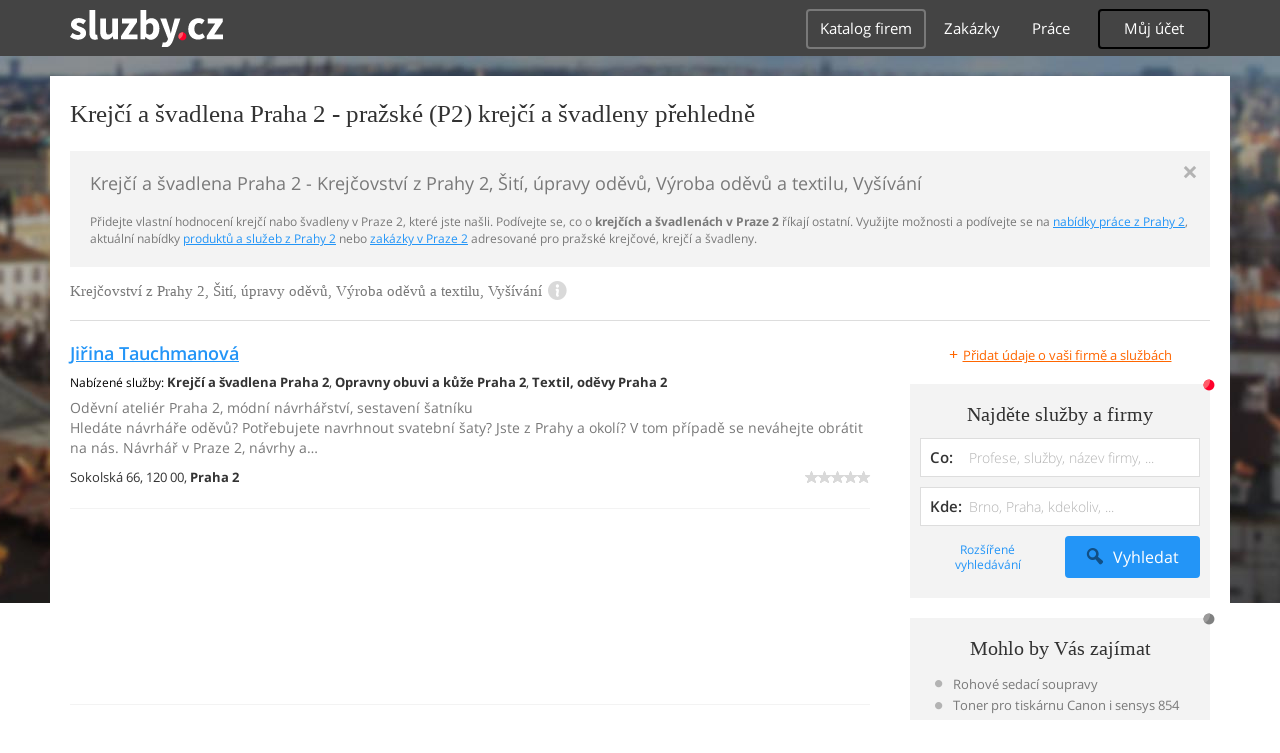

--- FILE ---
content_type: text/html; charset=UTF-8
request_url: https://syndicatedsearch.goog/afs/ads?sjk=%2BZmLCJidTmOVDukkz7XDQA%3D%3D&adpage=1&channel=4917569133&client=pub-4220012446249217&q=Praha%202%2C%20Krejci%20a%20svadlena%2C%20Krejcovstvi%2C%20Siti%2C%20upravy%20odevu%2C%20Vyroba%20odevu%20a%20textilu%2C%20Vysivani%2C%20sluzby&r=m&type=0&oe=UTF-8&ie=UTF-8&fexp=21404%2C17301431%2C17301432%2C17301436%2C17301548%2C17301266%2C72717108&format=n1%7Cn1&ad=n2&nocache=2671765633546509&num=0&output=uds_ads_only&v=3&bsl=10&pac=0&u_his=2&u_tz=0&dt=1765633546533&u_w=1280&u_h=720&biw=1280&bih=720&psw=1280&psh=720&frm=0&uio=--&cont=adcontainer0%7Cadcontainer1&drt=0&jsid=csa&jsv=842209568&rurl=https%3A%2F%2Fremesla-profese.sluzby.cz%2Fkrejci-svadlena%2Fpraha-2
body_size: 8618
content:
<!doctype html><html lang="en"> <head>    <meta content="NOINDEX, NOFOLLOW" name="ROBOTS"> <meta content="telephone=no" name="format-detection"> <meta content="origin" name="referrer"> <title>Ads by Google</title>   </head> <body>  <div id="adBlock">    </div>  <script nonce="pWglHuvE7o7nTbCuzjVSDg">window.AFS_AD_REQUEST_RETURN_TIME_ = Date.now();window.IS_GOOGLE_AFS_IFRAME_ = true;(function(){window.ad_json={"caps":[{"n":"queryId","v":"C249aen6A-vmoNgP29XCqAg"}],"bg":{"i":"https://www.google.com/js/bg/-FHL9QyxOxLSMSI8vaVJTK5-5CyqyttHSSL2XZLsvSQ.js","p":"QcqDHJkPOP9koEFvrXyOKOW5ZBsrQFk9gGLbzhoYty+E/4RzRNkPIPVzrX38coizelz9MbBhsw98vyFFjakOz5LE/rMj+aZWoBrVltbINZ6Zk419U6RNBh0aGfyPlOdIcNjj35xWsy1olH+QYN8QGRDyPkI9gCKanwYtnxub/6lO6dRwqSm6/erSzF4R4yjqroz6WSNzlwfd9RmHOK8nuuESxeZ7KTTZBANp+0X9Kl0y+MdXy2om+puQxHO6/zP9q3z4RHxy3Y3bZH093GrQ4ZTqZr9QEhwckgqkueh1MU+h+epfMQR2rIkLlixeC4e2VcNbczj/uILHyr+cnmSuKpg+gHHLQDK+xt2F5L87qH9aiavn3mJ/DZpyeB04SVtEaRnBHdh//OdBPMl9QMrvlb31JkufnhcsGZeHZ3gj0ZLF/oYJ/i2l0n1TSdNLDI+qABp6oOMaSCQHNqUvCJI3RYkzWb6qteGsR3Ak4D42eXwXIPNFIhKJM3GAIAuFeq49oHQyB+6WaSA2ib16HCDJTWEfSKqHsBoJr14yyR3yrOjWsTRf8yRlyghkN4qNoi47O0R42kZCCjGBYaVrTBfabrfiVlo74nhhGBHKfqNKW6l965D7hY/16D2f0yy/uixWdwXHitcurco82iSzmPh8IRW0+kyZNABajDvwVrXglKcy1aPfAeKccvEfZnf3rrsf1DsYH0sjJfwNP8d8abYFrfpAG2FpMXKxW/tZc+TivPJxSPrzeaOP2QwCGduE0KiD7dBQwH16U5lKBST0rdN9vI5qbRIt8GJ3kcy26cwF4PbDZ1AZLQm4EEOl0B1flmri/zObrgy92KIFhslAJErpWZ4nAOKE7zTzHawamSEUAHrhev8/YZznwZAZ1S8cMdcSPhdJ2X1u54E7lWhvQ/1yeI/x2Mkvy1mGUZI+EpXwmxWeLsvGIDKe0poPFdLsQYfJr/Nsvr/rEtk5YcP8mVuNJrTDTP6i1acY9Sqs9m25nD8UrtzFvj0OvMcdj5X2KXgzU+ul1Yvpy2NigdL5I4T+8I/RKrXxeRPGvYxRe7xCYLXTyJxNXy5flJjUPxlthoRa4nhEN2XVWIDmmvJe2k9ttwIEUHHWnIbxFXbXKIMzU7BVR85Perx0TGXCo+kh2M6wpWjzHZVcqGewr/wLuaouGwwWWkyL3gbVMLLMovXTNOx2CT+M9BKtSXLQys/fKHoszpBOKj0fk0VUJsFJwOm6FDVOqrngSpo3QowPn/gZDdj8ur7mdxtFabzk9y9wv11krxUAMqJF3JJ1UEWqZiJJc2uLOmn25BPkPSen+KSWznqW3uFV5j6Vx/uLxSlhDWDSERqKqj1BBjjWbKybgTh+bsLx2P5ZN8lADdWt1+4IWNMS5xHhuwVHVYCn5BhEb1p3Y515oufKooLz2H4chtnosHZ69gAiMiQRb/2MNCgckPAUDNduoR05/qey2878lpU9d5XEFvt/szGh2tpqr0GSwHj1/9Yg9KdahEsmjvdJG66lhcoMtuIrqBeA7W6LTgOEvVXQ/[base64]/Ng9XtUdCH0A3tPYPlgLInzRi9H8tXA5/n+5jp1odGT1ICnYBnuwU+wIw0G/q0g68LgnkZm9X03ea5ebXQjNBRAiNqAdEQjX9B+YZRevA6CXNRtekbQCqxdJF5b9q9iqEQM7hNkjkg6emD1IbpYdcQ4X2b09HpMiAflAce6Zq4xXJhqgDJLfAEPo3+zwVwQUf9RYPMN/iprm+qcfNwUOvs+XzkDdIIjMygt3BWdUJ7YknieVR/wU5Jm8VkmwHQ9RSuZxbAlxt7Gsdx8i5gQcVDETk1z+4BCjjbLrFkToYYw5vokLnroD91+BEL723jyqGLw+EfuHxAs0tufvN/Rm/1GiyIKLyHnp+8+z+HOfABKO33690xhbuF3XaXvarjlCJCIwFWBep4Q/ddHK8AXXzHyXsKWOK2njbsycvcRIOruwyznyze2cueMBZl3hiLI7NveF54q4E4oFRZDv49MeVUSlMQoqAnxM1QfkhEaUa3T4JciTnBoCObZVgS6dW8iTukJ7WJV1UOTWuT6ducqn6rYA4atEcTBZ4NzHzjQ4pP4BT1aMM1xqz7aIg130u/H8fZjKMnyBMzWBdBgXe3c3x6Ydy7QuXjFqz4DY92MBiGYq0b4nSCQmTzhEmXWvLuAnusWadnG2oOPNXTRhexXdczF864CtI/XNLeJMyIpBEtIu0IsBOm4wxpEmDdb8RHPlrL2PNYRzJnEEc42Gtabgw/LW5yQrO38dOj7tdoQGobIABB1GwFd3epPPfwfAROpMWFGY0mN9LyApDyI/[base64]/141cDy572SIh4j8/MKQpEu7bui1EMt6nUCMA8I7nn5HVdHVyB6hbLFr7Xm81lo/Vlky8Ma6exu2tIqgKu4XU93OK6VqRUg/ETHmVOu4wOmedJeiNr49iNORqtygh9Jh5tM2f/otRtm22JwmymFzFgLbhUEAPj+2xgz8jpe2xgjgd0bUUODZ9mNcqCY2S17sH3YXpdgJWb8N029CEZ9h18fEy+I0Cj08qpVIGA46nH9WO0lKt6lJTHCcVo4XqDWPac1uXtVCPJQQBp4eliTL8h3uqZbR4Q5hOAS9y1sYKRp2k08hXT8DS/VxEMnw4MLHMvECWnhMhrs7KL3+06KgxP419V/biPkxsqzY2btHmMVQGcFlCj+38mr20u4jLfAF77ZQNLtP6j2JJUZOgbyQtQNtPgidLz515xUv8sjObomhpC/h5WB2bTeKPQsL0UMjeyzs0OKzpPe7yynTsAz2KXySWoourDnUg6L4m5FviE4ixDQj69cqIbPJBzUPLYE+3QB9Oz+1HWu53gbU8RBfHd3WYC/PZCI6d+vdsX1z4RFR4itOkKaQJsRi7QnM6ZZpUzilIjjSWzw4BOqmBgHG7B3dlOHTOqVq0ScCfg46ohFZ4NknLpqaUPv9RKPlr3kjuUcK3wgeOXqXGqQBaC0MaRibt/CPR1YmtntNV8UDz8YsDXKYsuLzAHwZFUr1HUM2R22GBWIc0Z1OGbxO6aNLe60jZFC0/4d7SWDXWfsEEYWf8UZhN+D2Bk9jR5NhyfGktgehWI06WhMcGlu5ANN/oIBJdpiBMll1WGDBJflty/hQS2EVDq3Cau9QWKuBtwaHj4bOzEb+2OHxJTDWzhWnnB7yZw191sIRhdDW+1eD1KB2JeODackBUK4lBuInByddRED//l10HCS5Ywb/yhS8ldynlEV8c+VOeweKAQrL08gKEfX3jcEtQ3XtyKSrpCrRXS0IOLWzwz1AzUV0gIXxMxjpfXp/p2z22LzFX/Wwa3bt4LhBLEv9R5zCAqQzBZSg8x/+yo4v/IJx3csIUBV+8N2NDDgx3yUMniHjiF9B/vvrkig3jIQDq7gTZ8hJrnx6Y9+WU0iglDcFxLnjcXIkLGAJPkOOP6MQGHNLV4ST0f7wuDgC8EMxVLhRfKGuCVJX2J6VDVyI5QKVLa5WH7MXPf8glVfREWuax2HRO9srRTMiE52xQHria5tp0uHw4TooqlOgJpilLbhupZ5LhXK4ieRyCP9opI7jsQtbRwF7lO/SLKrXnrTO5WFcEFiH19lcBrekH42TKOwNvWHfN66vcMfFXVuFxHRJhylRkmT5VHsHlxL61qESi7zwj8WbEDDkJHKgWTH6ORnJ+uMcNRTKWavzTpxAr2NTdwvPCGugu1Tif9JtYW9KR7aJIdJLIE5F/gvUYqYs3A3YvoUg+FHQGU0sJZKDlGNfoHbeAJXl4Vs28XxvMhyZj/4zxVgJXWJj1agj83tMVX7U+Ms+gB7DrjwxSGJ74OyrPEdsKUBQZPtl3e8lmDYNQF6IW4ob0UvETFRB0dDRZmZjZxHgBhlh7M0PYsxtKNOcYDFZV0fPe66RsW2SwB+PhmfsX+WTxBHsRCCSI91UQoc0+eJHvqrTU/f5FaNrFhkj4X4zMmIUJ7EY7dXtktJYPdUH/oEz5vdEvmHdLKNq3iflksrLVxgkFq+dR1400n3jQF9b9sSghCsFtatYq0hUDq/kHT7WAaU+0oEp3O907+Vms+Q2Fi9merDi2Joac6x6FcJ7Gnre4PSqVd3K5LkIONFjNgoxmK/m4TycV3qWRXqRE/XozdmvvePk8rLl0ZcrUFFN+ZSV8DLSwJUsFuIe/XWDaBP5o9/+DMIyEer0VOu+J+ATlq1U9U1h1OMGaSukmgtDTbMTduVANpwFOJ5jGAADWMZwbkWKxw/LLxvj76A88GUx/[base64]/0jOVx0a77f3iPhFWNj+7Q0dno6Dw9a3csx84w4Xrh0cD2RUA2pVn72Nj+wgOizKIqiq79QfpSc3vlJfyJ+waoyD/eKfmOHU/XdiQNbl0tnaiuzT4OzRVpeTjWv8Dmbc347tJrpXuSA9sMfOXzZ0PkuHrTCOoU91Jg7Uku1xqBlel7gGp30He4c6KmmvaBhy5XonVWjINy2iOLmuW1IM6Xt3anl/VdKvcTpHGRDzFmTdLRQu9vV/OZZcMRb/[base64]/usXqDbLUrfhx/9jJeU7V6rQeKlh2DmrHg3wooNegk6GUQw1daCfpfBIV2sotqhnHn6FaKsM/p9adKQZduSHwtgEvt711Z8EnnSTA+Gmw7LvvYXLIsgxltwQEq6BWnn9PZkRRjYNfc3j4yJFL0ZqA6NXkpsQ9VI5AOtC87GQQyreFDCjQ2IcWG+b6oJa8Sw9HxvzaiOiVZzhtt9G8HwHGOlvNmcnJLrnY/iLKrpfw6EdcmPnMPxU8gPDvfCdXsr1MfsBpRNrfFN4bx5hyhf+atXSxI/h6WVS4XQhL6St6lGvTUiv1ujtus1rG7Eb1LZ1J8rKiAgy+mzIgMbJn7ARHn/VpzLgtLKuvI6gpgNrpj5br3NWCN8NWaRTjIxXseMr2jkmFgkQt3qPM/3KhWxJz6PB5ksK9Xwm36ui7r/aoWDkwKEpRCem98RmIAvfmvpnndKP4r9fzsMYVM/5XyNlMR5YelpInAWin8sT34li0FQ6lwttqZP8jW/RsYHXz2+LKG/bvroLxzi9/GYe2yMkHWBUGgBQZHbfjZs7V2+BKUz3r/FPiMst7Ngy+DfOp51TLKpitT04Oas15lUw37JC3cWYt1/oiaG60yUuj9vDrI5hhG7ayiBms6B+gGK7xyHqNO/duUWGcUc4hme7dhxsM44KCQKDsz4s0ZctC+gipjbjKgZ0EpWE7UAjNV/5jKFUZ+Dc7Ta7BScI4y9RGx8LBRKutk8Q71SauCdTaqvqH7bDW/9rEfL3SkDc9hiHWO3ZYNg9A0Ml+L22evbF+CfKKc1Ko/xBHt45bDNH7FGGvvX1giAMG9TZzDSUa3r2pqlpH5D099dSlTlt/UwfHoPsz8ByqoEJhz+JRrCKBKIlKGFoRMEGEh5NKe6KG13rrV77OJOP/55e2aW/URe9bXNmRdOAzW0kPghb3snAVM80df1kBfmrCRC5ZxeY63nMmO1Gv2rF1Gl4XRbAlbNtLQYKNF47HnPphCgU5I4baAKoMfqQqlzbKj310LtiVjq0cb5Wsti2yJearg4sY4oTCddeFPNxV/9ebwXQA+kLOvbrcFArjrFOraGhurzHeDJ3PEnrnO6Q7OHi4bQiwybADb6mFM9B6dUxNhniItWbUpj6LfzuQRKJXLjLknhA6bgWqPkxDOUmogUuIkmnp9kZAHLB3buIsDtr38sVnqr1KYW/JyIT8XRMBsde7E4rAJkntmqXy1hz2o9yKUnRAX3g0FqFHczrhzicvRPqD1AnFEU+yIVhSevyzw/1D9pZuSjraOwDyWPeBCzWZ1quGtGxHvqu5kkdH6eyRS4vf/ZsxDNE1tGPJMWCF7onADlTjQNc11+D6cuu1O0rq5m4Jh/17I7GPcstrLscKhQzYcY8gqzj6Y5Abig1wJbL4ak8LZTG+UaM4a5ntcyYj/4fmvwBmYAjuB4lj/ho3dAHLQ8K4M/sXBjqe3V0WOA9l6OiNDlovBOgzKfzIjPyxduIKOgcrW/cTZtMBBtgOIoKcjkkafOUMMgfxjYIBeY4+GUfCNnx3Kfq5vcyL87dil57eXHBDgfGPkpd2P+25hhCmZfqqZ1PK9mHAG+cbtvYqWE3TBGLADGcWw1ZiMIAAub2htJHraiy2RBUxogj880USvxTh1F6SXotnpR7eWzw9CAwqnSW/2gORi+ycon74VVziuMcWP2242IXnWaZ9X/zve5Ti0LZ9k8cUresyWxpIARvjm5IXOST+sBZGg4kbGP1yWOw7nVyeJrZaJ3WMs/7RE5qEN07O6q8YB+1CSiqxjiF+FFs8wI1wnw4efF9prHSvv9CryWVUJqkZxaP0Ef4bUALVXIsPWaH7wwKGm+0SWv6Pq40WZU2egkuhddd5niusLydTXLwxG28dek13ia8sKUM34P0AP6HUc7RZ1/7S5z6+fBNh5BLjxXlOaAmA5Na+/A+fTshAahln9SQ6T/CavWOtcSpicQJKKwIrK3eNJNQuUcPRefTsI05/K6ZxEEG5aXDrJI3MJuZXWgT/IoQcIPIygeIR1ijHlIuN6ZNB0AIc1xynYEbNBWiQGjYbp0iBQbvmWHmWY4K5HPI77t0V6zjEjPKCrUwfPwatObhJcbfzJsSFOPRqVIHP1Gl6g/dotOFsUybJrDFE1OjPPxAGV4l6X4bSO1pzbJy4vpdbs9iHSIUzEB8UJTp3EBIwFLhg7Vd6NFiawfHtRc9wEA2Owll8GQ8GhRt71vtIezkCYwWyZnoOr0B1DgMqbWmifku0Nk7BvMfwWlvu/d+/B5dCkQ+mXMUxycFOE0ddUDBTlE5SeS43n3gvK5X/AHZ6ztNCvBzvmOZxxabzXE56fEpknKum7hsER1rTBotgK0q6wEnbK0kaT/IN6/IEcPMtuhSDT374IkD2jGOtb+3NN2b5XYUi05HHCeEbV7EnzMpl8ivV2OY3ButhcuJ2I0qZZU70/[base64]/6tNjdI8iBSx5ztAgxZHW8eTRKs7fWi2Tx8gVtcY+lYSfNjAOzsa8V30S40ewNJp5op3OaVq7qcuqt79JT0J/w1J2WBeyP6iCvH20UaUf30wstrp2r/A6B/gplmmWGOnFVIwKVYIjrvedh/NqiR+M4ZFX1TsFHsl5W/QQiRExZv7KjFhRbAMGww3JNx6c9z5THA4D/Tgyzqepc1lafj28uTxPyq+hSk/aFLifrAHiguKKmTCt7v8+mTDTkWHSrFVx4jCrY3RUuxwJplulHasCohLoVvShCDJ0QEyeNRZyMYOeEuxnrs1ky9mGd2Cns7t8axqZUMpXfkMJJdo1RqfOB+Sq7rvE/Ayr7dfiG0T6gttLw3cn4k33HDH8FyFNC+8biQQY1OuGUOAZLQVT7YOgzwff7HT1bKbfdQYD69DrSGEl/Y6La3W8EzmtkINORnkyBRAr5SH0DCFT9PUkKlW+OlQQery+PcKsJLGYG32btAqU6jJEJPRK1NP5q8GJYuZoSda23HWhe1eMl1ms5bXoxS1Gs5tASiei/vD6GtHl6gZatD3ktk7rKpUH0lE2N3EGM3HhP10xC8UptIl7gMuWDNAsdNslpUr9ELXgAmiUx/eFD4xuGsohb8UYnsE/+LI6subt47jVIOT0kZ75v/2u4GGOLdbgOK7kWVH4A7PQS9ZbO5dUz5dxGfTBDIGYib8rueRtydUduuY3LqBILGJ2hac/HOmaxXRuMQln65zp8Yh/uuTJMsbxbjpsA4SatHBNwyRF8I5OOtRBLfkoVDzPu2HfbUcYBWpDZ7COS/Mp/YKVI0y8+Dhsxmih0iXi6IYdcrlx1SgXlyeSU7rGcUXk6SWphCjP+mASMGWXnYYPlyKamuZhcaYnTDDDWAp4JLy/Cs9WZJOt/[base64]/Tz3nV/HTaNh5nWCTJyOvvkbhMzVKlre/bedVBwQoYXRQpxWI5BbZQ9IFUenE7zs1ejlU165jinCNZDdQVrOnORTIOALgL0XSYqL/tfQYh9r2eZk9fhwRsABnRjIpTv6scR4//gh62YH6l2TgXAUqufET94V7JDtYq8tZ12ICb1WjrWJlrUi4MyDAOnYEMeUcGIfmemJpLbFlQSR6SE0hsJDZWMUyWuOxvf/BMPgqEtGfxrQd8cu7MJF3fSKxKLP7Ja3Sy0aUMo+Y/yEAcVL0Udto9hKiUXysVJiQqKW0bQRRwckLKgERePQU3cf0xaqHOXf8uNo3NjyE64ilglKor8+imEqM7OH/34DY4KUxZICITe0E/5y4SgjZYRzDMzltCiKoSf/VvgK2DEmPFxtX11gFwh/eNIVPPO489mZF+SzIOR/AXwPaXg85o/YvvT494xOcIXlHxSwiOnnIkPkaqldbUi2b27txj6NZq88UP/WXyqHijE2dhcB1O1YGyyRE95jL7UpfBwJVWRDDkJYHYMZNsoWcv+lMwaqK9l7Fy14YLB+DIhSAGqg6D+AEB2GHxbocrjx/F03cJFtHWgb0JLl3dOuiBixc6FpFPPOBS2unnVRzABYbPKyXSmy2ptJB5iTyUBOcEyZxhbrYYe3ry09hE7twPIG5WPhA5GwOf2O5ScZVdoNV+5EU8W2FLmyvCKRpRUzK6uJ/xpfH4Fs0wx0Z1cllPGnEULYS8vSepW7kh8o8mwXvpkmeqGag0MfXkt4qCnbmtAzzuQbdC5onQpms2jwv1mIgrfEl1ys9eNiS89lF/OMubLc8crScdt6yutk4bBQ9Z3cfIGRGyBeajovGPsfdzUWJt5oxi5WY/QZwEKr76b47DnMX96P8OBcOlo+XFi8RRH41ouj1eRFIjUQzdTq7kQrM3AHuE/yfD8s6oeWAE+jVyIya79rmuzbZvuxC3xUcYzYuhy58X3cOUV/GMna+ikw0pWL58Zm5hfOUUpEwDSCS5zF9T6sSNTYTo8bHQjZTplbwIVFmcHR/p2Z5/aVzzdrh7HbvaKSNv8GUVp++FVx+jUUnKV6lSI1fQdISVjohoPo5Jhwvnf7EDzdJYLk7GgVjpDj3VQeTyFjLsLXBjnbBQQxXZ5iJc/zS+cL4IBhXnhhwviEJVHu58dMC12Zi1Xg7tP4JboyZgiG6/fe7Kg0SL3CI38Ef6OFNlxoV+GP5V0qk4YTM0ZmbVV+E6VrfhJCCck5Qrzj5eXkrDcKDThWuAEaBPUnEJ6mP9gaLZe4yiXirTBGqdKJfbg53Q/dja0oYG+LgApIhkEkDHPjwjjMuc804niqMnuOZgKXa3y6jlOOTqcv6ICxuZPVS4h9rxNMb8o6rKzY3JV1MG2ed9dU2iGsJTlj+YGobyo/VJCcRwSjMCyneRDWh8"},"gd":{"ff":{"fd":"swap","eiell":true,"pcsbs":"44","pcsbp":"8","esb":true},"cd":{"pid":"pub-4220012446249217","eawp":"partner-pub-4220012446249217","qi":"C249aen6A-vmoNgP29XCqAg"},"pc":{},"dc":{"d":true}}};})();</script> <script src="/adsense/search/async-ads.js?pac=0" type="text/javascript" nonce="pWglHuvE7o7nTbCuzjVSDg"></script>  </body> </html>

--- FILE ---
content_type: image/svg+xml
request_url: https://global-www.sluzby.cz/bundles/orneoslportal/img/sluzby-check-icon.svg
body_size: 672
content:
<?xml version="1.0" encoding="utf-8"?>
<!-- Generator: Adobe Illustrator 16.0.3, SVG Export Plug-In . SVG Version: 6.00 Build 0)  -->
<!DOCTYPE svg PUBLIC "-//W3C//DTD SVG 1.1//EN" "http://www.w3.org/Graphics/SVG/1.1/DTD/svg11.dtd">
<svg version="1.1" id="Vrstva_1" xmlns="http://www.w3.org/2000/svg" xmlns:xlink="http://www.w3.org/1999/xlink" x="0px" y="0px"
	 width="106.566px" height="77.565px" viewBox="0 0 106.566 77.565" enable-background="new 0 0 106.566 77.565"
	 xml:space="preserve">
<circle fill-rule="evenodd" clip-rule="evenodd" fill="#E21617" cx="42.351" cy="63.576" r="13.989"/>
<path fill="#EC6669" d="M28.36,63.576c0,3.657,1.405,6.984,3.702,9.477c8.574-4.692,13.042-12.579,13.042-21.728
	c0-0.502-0.016-0.993-0.041-1.475c-0.879-0.172-1.785-0.265-2.714-0.265C34.624,49.586,28.36,55.849,28.36,63.576z"/>
<g>
	<path fill-rule="evenodd" clip-rule="evenodd" fill="#010202" d="M60.431,63.431l46.136-46.135L89.27,0L43.712,45.556
		C53.015,46.251,60.356,53.966,60.431,63.431z"/>
	<path fill-rule="evenodd" clip-rule="evenodd" fill="#010202" d="M41.757,45.517L17.35,21.109L0,38.457L24.304,62.76
		C24.725,53.349,32.317,45.825,41.757,45.517z"/>
</g>
</svg>
